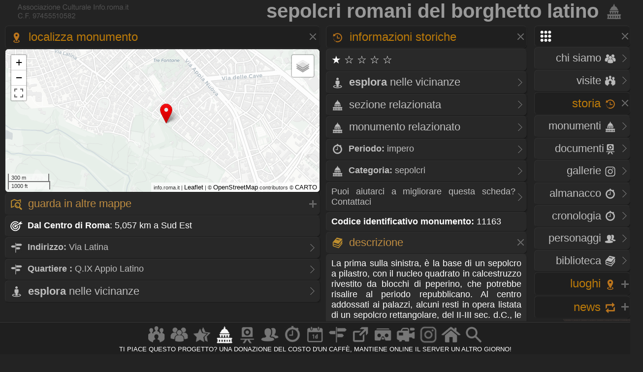

--- FILE ---
content_type: text/css
request_url: https://www.info.roma.it/css/testo.css
body_size: 102
content:
body, h1, h2, h3, h4, p, a, a.nave, b { 
font-family: Geneva,  Arial, Helvetica, sans-serif;}





--- FILE ---
content_type: text/css
request_url: https://www.info.roma.it/css/colore.css
body_size: 1758
content:
.tab_titolo_2{border:1px solid #890000;} 



h2, a.navigatore:hover span, a.navigatore_3:hover span, a.navigatore_2:hover span, a.nave:hover span,
 a.vista2:hover span, a.vista_arte:hover span,a.vista_gastronomia:hover span,a.vista_teatro:hover span, a.vista_musica:hover span ,a.vista_cinema:hover span , a.vista_sport:hover span, a.vista_editoria:hover span, a.vista_cultura:hover span {color:#ffa200;}

.vista2 a.nave:hover,  a.vista2:hover, .vista_gastronomia a.nave:hover, .vista_teatro a.nave:hover, .vista_musica a.nave:hover, .vista_cinema a.nave:hover, a.vista_sport a.nave:hover, .vista_editoria a.nave:hover, .vista_cultura a.nave:hover ,  a:hover p,  a:hover h3,  a:hover h2,  a:hover,  a.navigatore:hover, a.navigatore_2:hover,  a:hover h4,  a.navigatore_3:hover h4,  a.navigatore_2:hover h3  {color:#ff7500;} 

a.navigatore:active, a.navigatore:visited, a.navigatore:link, a.navigatore_2:active, a.navigatore_2:visited, a.navigatore_2:link {color:#ffa200;}

h4, a.navigatore_3:active, a.navigatore_3:visited, a.navigatore_3:link,   .transition a:hover h4 {color:#ffffff;}
h3 {
	color: #FFB74B;
}
                      
.ombra_navigazione_2{font-style:italic; color:#ffa200;}
.ombra_navigazione{font-style:italic; color:#FF6308;} 

.form_bottone, .bottone_colore{ cursor: hand; background-color:#F25B12; border-top:2px solid #FA9665; border-right:2px solid #9B0101; border-bottom:1px solid #9B0101; border-left:1px solid #FA9665;} 
h5 strong{color:#FFD18C;} 

::-webkit-input-placeholder { /* Chrome/Opera/Safari */
  color: #cccccc;
}
::-moz-placeholder { /* Firefox 19+ */
  color: #cccccc;
}
:-ms-input-placeholder { /* IE 10+ */
  color: #cccccc;
}
:-moz-placeholder { /* Firefox 18- */
  color: #cccccc;
}


--- FILE ---
content_type: text/css
request_url: https://www.info.roma.it/css/calendar.css
body_size: 1131
content:

time.icon
{ align-items:flex-start; 
  font-size: 1em; /* change icon size */
  display: block;
  position: relative;
  width: 8em;
  height: 8em;
  background-color: #fff;
  margin: 5px;
  border-radius: 0.5em;
  box-shadow: 0 1px 0 #bdbdbd, 0 2px 0 #fff, 0 3px 0 #bdbdbd, 0 4px 0 #fff, 0 5px 0 #bdbdbd, 0 0 0 1px #bdbdbd;
  overflow: hidden;
  -webkit-backface-visibility: hidden;
  -webkit-transform: rotate(0deg) skewY(0deg);
  -webkit-transform-origin: 50% 10%;
  transform-origin: 50% 10%;
  text-shadow:none;

}

time.icon *
{
  display: block;
  width: 100%;
  font-size: 1.0em;
  font-weight: bold;
  font-style: normal;
  text-align: center;
}

time.icon strong
{ font-size: 1.6em;
  position: absolute;
  top: 0;
  padding: 0.2em 0;
  color: #fff;
  background-color: #fd9f1b;
  border-bottom: 1px dashed #fff;
  box-shadow: 0 2px 0 #fd9f1b;
}

time.icon em
{ font-size: 1.5em;
  position: absolute;
  bottom: 0.1em;
  color: #fd9f1b;
}

time.icon span
{
  width: 100%;
  font-size: 3.0em;
  letter-spacing: -0.05em;
  padding-top: 0.9em;
  color: #666;
}





--- FILE ---
content_type: text/css
request_url: https://www.info.roma.it/css/colonne2.css
body_size: 1178
content:
.centro{PADDING-RIGHT: 210px; PADDING-LEFT: 0px; PADDING-BOTTOM: 0px; MARGIN: 0px 0px 2px 10px; PADDING-TOP:0px; float:inherit; } 
.centro2 {PADDING-RIGHT: 210px; PADDING-LEFT: 250px; PADDING-BOTTOM: 0px; MARGIN: 0px 0px 2px 0px; PADDING-TOP: 0px;} 
.centro3 {PADDING-RIGHT: 210px; PADDING-LEFT: 40%; PADDING-BOTTOM: 0px; MARGIN:  0px 0px 2px 22px;  PADDING-TOP: 0px;} 
.centro4 {PADDING-RIGHT: 210px; PADDING-LEFT: 50%; PADDING-BOTTOM: 0px; MARGIN:  0px 0px 2px 22px;  PADDING-TOP: 0px;} 
.centro5 {PADDING-RIGHT: 210px; PADDING-LEFT: 65%; PADDING-BOTTOM: 0px; MARGIN:  0px 0px 2px 22px;  PADDING-TOP: 0px;} 
.navigazione {width: 195px; float: right; margin: 0px 0px 0px 0px;top: 1px; right: 3px;}
.navigazione2 {width: 230px; float: left;padding: 0px;margin: 0px 0px 0px 10px;}
.navigazione3 {width: 40%; float: left;padding: 0px;margin: 0px 0px 0px 10px;}
.navigazione4 {width: 50%; float: left;padding: 0px;margin: 0px 0px 0px 10px;}
.navigazione5 {width: 65%; float: left;padding: 0px;margin: 0px 0px 0px 10px;}
.link_piede, .banner_piede h6,.banner_piede {margin: 0px 0px 0px 0px; float: left; }.titolo { right: 7px;} .logo2 {left: 100px;text-align: left;}


